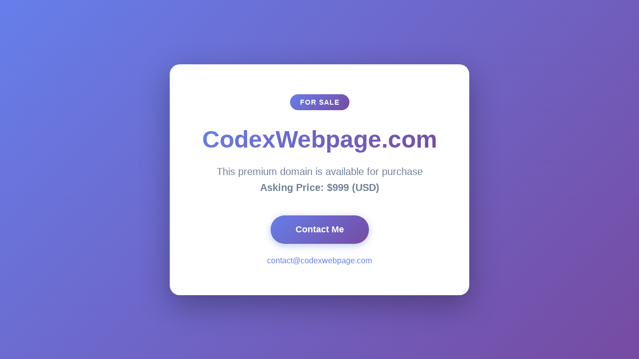

--- FILE ---
content_type: text/html; charset=utf-8
request_url: https://www.codexwebpage.com/servicio-capacitacion
body_size: 1019
content:
<!DOCTYPE html>
<html lang="en">
  <head>
    <meta charset="UTF-8" />
    <meta name="viewport" content="width=device-width, initial-scale=1.0" />
    <title>Domain For Sale</title>
    <style>
      * {
        margin: 0;
        padding: 0;
        box-sizing: border-box;
      }
      body {
        font-family: -apple-system, BlinkMacSystemFont, "Segoe UI", Roboto,
          Oxygen, Ubuntu, Cantarell, sans-serif;
        background: linear-gradient(135deg, #667eea 0%, #764ba2 100%);
        min-height: 100vh;
        display: flex;
        align-items: center;
        justify-content: center;
        padding: 20px;
      }
      .container {
        max-width: 600px;
        width: 100%;
        background: white;
        border-radius: 20px;
        box-shadow: 0 20px 60px rgba(0, 0, 0, 0.3);
        padding: 60px 40px;
        text-align: center;
      }
      .badge {
        display: inline-block;
        background: linear-gradient(135deg, #667eea 0%, #764ba2 100%);
        color: white;
        padding: 8px 20px;
        border-radius: 50px;
        font-size: 14px;
        font-weight: 600;
        margin-bottom: 30px;
        text-transform: uppercase;
        letter-spacing: 1px;
      }
      h1 {
        font-size: 48px;
        font-weight: 800;
        color: #1a202c;
        margin-bottom: 20px;
        line-height: 1.2;
        word-break: break-word;
      }
      .domain-name {
        background: linear-gradient(135deg, #667eea 0%, #764ba2 100%);
        -webkit-background-clip: text;
        -webkit-text-fill-color: transparent;
        background-clip: text;
      }
      .subtitle {
        font-size: 20px;
        color: #718096;
        margin-bottom: 40px;
        line-height: 1.6;
      }
      .cta-button {
        display: inline-block;
        padding: 18px 50px;
        background: linear-gradient(135deg, #667eea 0%, #764ba2 100%);
        color: white;
        text-decoration: none;
        border-radius: 50px;
        font-size: 18px;
        font-weight: 600;
        box-shadow: 0 4px 15px rgba(102, 126, 234, 0.4);
        transition: all 0.3s ease;
        margin-bottom: 25px;
      }
      .cta-button:hover {
        transform: translateY(-2px);
        box-shadow: 0 6px 20px rgba(102, 126, 234, 0.6);
      }
      .email {
        font-size: 16px;
        color: #667eea;
        font-weight: 500;
      }
      @media (max-width: 768px) {
        .container {
          padding: 40px 25px;
        }
        h1 {
          font-size: 36px;
        }
        .subtitle {
          font-size: 18px;
        }
        .cta-button {
          padding: 16px 40px;
          font-size: 16px;
          width: 100%;
        }
      }
    </style>
  </head>
  <body>
    <div class="container">
      <div class="badge">For Sale</div>
      <h1><span class="domain-name">CodexWebpage.com</span></h1>
      <p class="subtitle">
        This premium domain is available for purchase<br />
        <strong>Asking Price: $999 (USD)</strong>
      </p>
      <a href="/cdn-cgi/l/email-protection#4b2824253f2a283f0b28242f2e333c2e293b2a2c2e6528242674383e29212e283f760f24262a22256b1b3e3928232a382e6b02253a3e223932" class="cta-button">
        Contact Me
      </a>
      <div class="email"><a href="/cdn-cgi/l/email-protection" class="__cf_email__" data-cfemail="e3808c8d97828097a3808c87869b94868193828486cd808c8e">[email&#160;protected]</a></div>
    </div>
  <script data-cfasync="false" src="/cdn-cgi/scripts/5c5dd728/cloudflare-static/email-decode.min.js"></script></body>
</html>
